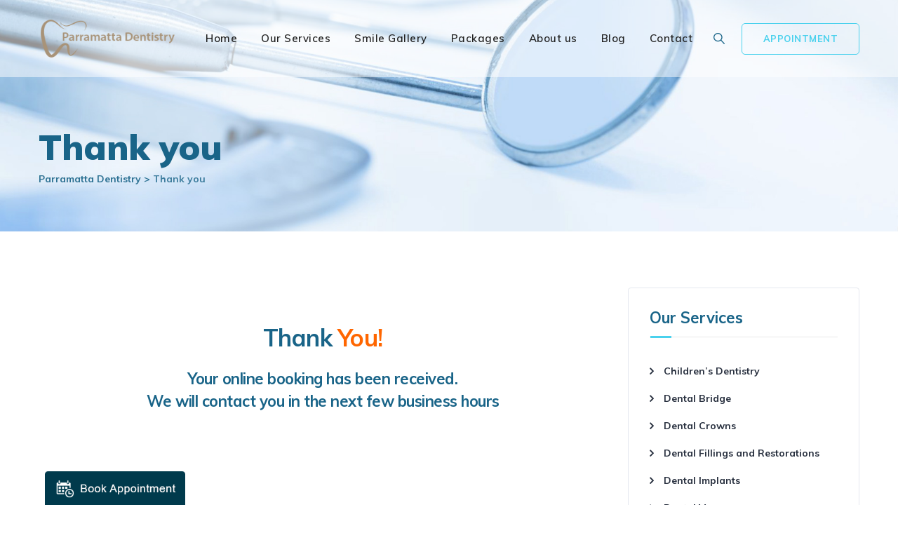

--- FILE ---
content_type: text/css; charset=UTF-8
request_url: https://www.parramattadentist.sydney/wp-content/cache/min/1/wp-content/themes/dentiq-child/style.css?ver=1758811153
body_size: -340
content:
.grecaptcha-badge{left:-5000px}

--- FILE ---
content_type: text/css; charset=UTF-8
request_url: https://www.parramattadentist.sydney/wp-content/cache/min/1/wp-content/themes/dentiq/libraries/themesion-base-icons/css/themesion-base-icons.css?ver=1758811153
body_size: 338
content:
@font-face{font-display:swap;font-family:'themesion-base-icons';src:url(../../../../../../../../../themes/dentiq/libraries/themesion-base-icons/font/themesion-base-icons.eot?33239214);src:url('../../../../../../../../../themes/dentiq/libraries/themesion-base-icons/font/themesion-base-icons.eot?33239214#iefix') format('embedded-opentype'),url(../../../../../../../../../themes/dentiq/libraries/themesion-base-icons/font/themesion-base-icons.woff2?33239214) format('woff2'),url(../../../../../../../../../themes/dentiq/libraries/themesion-base-icons/font/themesion-base-icons.woff?33239214) format('woff'),url(../../../../../../../../../themes/dentiq/libraries/themesion-base-icons/font/themesion-base-icons.ttf?33239214) format('truetype'),url('../../../../../../../../../themes/dentiq/libraries/themesion-base-icons/font/themesion-base-icons.svg?33239214#themesion-base-icons') format('svg');font-weight:400;font-style:normal}[class^="thsn-base-icon-"]:before,[class*=" thsn-base-icon-"]:before{font-family:"themesion-base-icons";font-style:normal;font-weight:400;speak:none;display:inline-block;text-decoration:inherit;width:1em;margin-right:.2em;text-align:center;font-variant:normal;text-transform:none;line-height:1em;margin-left:.2em;-webkit-font-smoothing:antialiased;-moz-osx-font-smoothing:grayscale}.thsn-base-icon-search:before{content:'\e800'}.thsn-base-icon-chat:before{content:'\e801'}.thsn-base-icon-calendar:before{content:'\e802'}.thsn-base-icon-link:before{content:'\e803'}.thsn-base-icon-search-1:before{content:'\e804'}.thsn-base-icon-quote:before{content:'\e805'}.thsn-base-icon-right-open:before{content:'\e806'}.thsn-base-icon-left-open:before{content:'\e807'}.thsn-base-icon-user:before{content:'\e808'}.thsn-base-icon-chat-1:before{content:'\e809'}.thsn-base-icon-folder-open:before{content:'\e80a'}.thsn-base-icon-tags:before{content:'\e80b'}.thsn-base-icon-tumbler:before{content:'\e80c'}.thsn-base-icon-left-quote:before{content:'\e80d'}.thsn-base-icon-location:before{content:'\e80e'}.thsn-base-icon-right-big:before{content:'\e80f'}.thsn-base-icon-arrow-right:before{content:'\e810'}.thsn-base-icon-down-open-big:before{content:'\e811'}.thsn-base-icon-up-open-big:before{content:'\e812'}.thsn-base-icon-cancel:before{content:'\e813'}.thsn-base-icon-angle-right:before{content:'\e814'}.thsn-base-icon-arrow-left:before{content:'\e815'}.thsn-base-icon-aside:before{content:'\e816'}.thsn-base-icon-music:before{content:'\e817'}.thsn-base-icon-plus:before{content:'\e818'}.thsn-base-icon-videocam:before{content:'\e819'}.thsn-base-icon-link-1:before{content:'\e81a'}.thsn-base-icon-gallery:before{content:'\e81b'}.thsn-base-icon-right-small:before{content:'\e81c'}.thsn-base-icon-left-small:before{content:'\e81d'}.thsn-base-icon-angle-left:before{content:'\e81e'}.thsn-base-icon-form:before{content:'\e81f'}.thsn-base-icon-method-draw-image:before{content:'\e820'}.thsn-base-icon-marker:before{content:'\e821'}.thsn-base-icon-contact:before{content:'\e822'}.thsn-base-icon-supermarket-1:before{content:'\e823'}.thsn-base-icon-supermarket:before{content:'\e824'}.thsn-base-icon-shopping-bag-1:before{content:'\e825'}.thsn-base-icon-shopping-bag:before{content:'\e826'}.thsn-base-icon-shopping-basket:before{content:'\e827'}.thsn-base-icon-menu-1:before{content:'\e828'}.thsn-base-icon-mobile:before{content:'\e829'}.thsn-base-icon-headset:before{content:'\e82a'}.thsn-base-icon-clock:before{content:'\e82b'}.thsn-base-icon-clock-solid:before{content:'\e82c'}.thsn-base-icon-phone-volume-solid:before{content:'\e82d'}.thsn-base-icon-map-marker-alt-solid:before{content:'\e82e'}.thsn-base-icon-phone:before{content:'\e833'}.thsn-base-icon-star:before{content:'\e843'}.thsn-base-icon-calendar-1:before{content:'\e844'}.thsn-base-icon-twitter:before{content:'\f099'}.thsn-base-icon-right-circled:before{content:'\f0a9'}.thsn-base-icon-menu:before{content:'\f0c9'}.thsn-base-icon-gplus:before{content:'\f0d5'}.thsn-base-icon-mail-alt:before{content:'\f0e0'}.thsn-base-icon-comment-empty:before{content:'\f0e5'}.thsn-base-icon-chat-empty:before{content:'\f0e6'}.thsn-base-icon-angle-double-right:before{content:'\f101'}.thsn-base-icon-folder-open-empty:before{content:'\f115'}.thsn-base-icon-youtube-play:before{content:'\f16a'}.thsn-base-icon-instagram:before{content:'\f16d'}.thsn-base-icon-flickr:before{content:'\f16e'}.thsn-base-icon-pinterest:before{content:'\f231'}.thsn-base-icon-vimeo:before{content:'\f27d'}.thsn-base-icon-reddit:before{content:'\f281'}.thsn-base-icon-facebook-squared:before{content:'\f308'}.thsn-base-icon-linkedin-squared:before{content:'\f30c'}